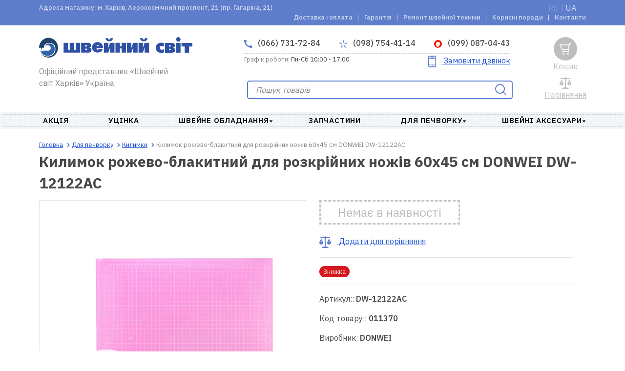

--- FILE ---
content_type: text/html; charset=utf-8
request_url: https://sewmir.com.ua/ua/p/kovrik-rozovo-goluboy-dlya-raskroynih-nozhey-60x45-sm-donwei-dw-12122as
body_size: 12014
content:
<!DOCTYPE html>
<html lang="uk" prefix="og: http://ogp.me/ns#">
  <head>
    <meta charset="UTF-8" />
    <meta http-equiv="Content-Type" content="text/html; charset=utf-8" />
    <meta name="viewport" content="width=device-width, initial-scale=1">
    <meta name="format-detection" content="telephone=no">
    <meta http-equiv="X-UA-Compatible" content="IE=edge">
    <title>Килимок рожево-блакитний для розкрійних ножів 60x45 см DONWEI DW-12122АС</title>
    <base href="https://sewmir.com.ua/" />
            <meta name="description" content="DW-12122АС" />
                <meta name="keywords" content="Килимок, для розкрійних, ножів, печворк" />
    	         
      
            <meta property="og:url" content="https://sewmir.com.ua/ua/p/kovrik-rozovo-goluboy-dlya-raskroynih-nozhey-60x45-sm-donwei-dw-12122as" />
            <meta property="og:image" content="https://sewmir.com.ua/image/cache/product/1370/main-1-172x172.jpg" />
            <meta property="og:title" content="Килимок рожево-блакитний для розкрійних ножів 60x45 см DONWEI DW-12122АС" />
            <meta property="og:description" content="DW-12122АС" />
            <meta property="og:site_name" content="SEWMIR" />
            <meta property="og:locale" content="uk" />
            <meta property="og:type" content="website" />
            
            <script type="application/ld+json">
            [{"@context":"http://schema.org","@type":"WebSite","name":"SEWMIR","url":"https://sewmir.com.ua/ua","potentialAction":{"@type":"SearchAction","target":"https://sewmir.com.ua/ua/search?keyword={search_keyword}","query-input":"required name=search_keyword"}},{"@context":"http://schema.org","@type":"Organization","url":"https://sewmir.com.ua/ua","logo":"https://sewmir.com.ua/assets/img/logo-desktop_2.svg","name":"SEWMIR","email":"info@sewmir.com.ua","address":{"@type":"PostalAddress","addressCountry":"UA","addressLocality":"Харьков","streetAddress":"м. Харків, Аерокосмічний проспект, 21 (пр. Гагаріна, 21)"},"contactPoint":[{"@type":"ContactPoint","telephone":"+3-8-0-66-731-72-84","contactType":"customer service"},{"@type":"ContactPoint","telephone":"+3-8-0-98-754-41-14","contactType":"customer service"},{"@type":"ContactPoint","telephone":"+3-8-0-99-087-04-43","contactType":"customer service"}]},{"@context":"http://schema.org","@type":"WebPage","name":"Килимок рожево-блакитний для розкрійних ножів 60x45 см DONWEI DW-12122АС","description":"DW-12122АС","publisher":{"@context":"http://schema.org","@type":"Organization","logo":"https://sewmir.com.ua/assets/img/logo-desktop_2.svg","address":{"@type":"PostalAddress","addressCountry":"UA","addressLocality":"Харьков","streetAddress":"м. Харків, Аерокосмічний проспект, 21 (пр. Гагаріна, 21)","telephone":"+3-8-0-66-731-72-84","email":"info@sewmir.com.ua","name":"SEWMIR"}}}]        </script>
        <link href="assets/min/style.min.css?696cbd31bd522" rel="stylesheet">    
                <link href="https://sewmir.com.ua/p/kovrik-rozovo-goluboy-dlya-raskroynih-nozhey-60x45-sm-donwei-dw-12122as" rel="alternate" />
            <link href="https://sewmir.com.ua/ua/p/kovrik-rozovo-goluboy-dlya-raskroynih-nozhey-60x45-sm-donwei-dw-12122as" rel="alternate" />
            <script type="text/javascript" id="enhanced-ecommerce">
        window.dataLayer = window.dataLayer || [];
                    dataLayer.push({
    "event": "ProductImpression",
    "ecommerce": {
        "currencyCode": "UAH",
        "impressions": {
            "11266": {
                "name": "Слизький килимок для квілтингу DONWEI DW-QC05",
                "id": "11266",
                "price": 1196,
                "category": "Килимки",
                "variant": "Килимки",
                "position": 1,
                "list": "similar_products"
            }
        }
    }
});
                    dataLayer.push({
    "event": "ProductImpression",
    "ecommerce": {
        "currencyCode": "UAH",
        "impressions": {
            "11266": {
                "name": "Слизький килимок для квілтингу DONWEI DW-QC05",
                "id": "11266",
                "price": 1196,
                "category": "Килимки",
                "variant": "Килимки",
                "position": 1,
                "list": "similar_products"
            }
        }
    }
});
                    dataLayer.push({
    "event": "ProductDetails",
    "ecommerce": {
        "detail": {
            "products": [
                {
                    "id": "11370",
                    "name": "Килимок рожево-блакитний для розкрійних ножів 60x45 см DONWEI DW-12122АС",
                    "brand": "DONWEI",
                    "price": 0,
                    "category": "Килимки"
                }
            ]
        }
    }
});
            </script>                 
            <!-- Global site tag (gtag.js) - Google Analytics -->
<script async src="https://www.googletagmanager.com/gtag/js?id=G-NJE6V78GJZ"></script>
<script>
  window.dataLayer = window.dataLayer || [];
  function gtag(){dataLayer.push(arguments);}
  gtag('js', new Date());

  gtag('config', 'G-NJE6V78GJZ');
</script>            <!-- Global site tag (gtag.js) - Google Analytics -->
<script async src="https://www.googletagmanager.com/gtag/js?id=UA-16087538-1"></script>
<script>
  window.dataLayer = window.dataLayer || [];
  function gtag(){dataLayer.push(arguments);}
  gtag('js', new Date());
gtag('config', 'AW-1005117311');
  gtag('config', 'UA-16087538-1');
</script>            <meta name="google-site-verification" content="HGs96neJc-uA2l2G0QeD3NDYMTzb2vNhC9Q3KymBDQI" />          
            <style>
            .badge-blackfriday{color:#000;} .badge-blackfriday:before{background:#000;} .badge-bg-blackfriday{background:#000;}.badge-novelty{color:#db3316;} .badge-novelty:before{background:#db3316;} .badge-bg-novelty{background:#db3316;}.badge-Skidka 15{color:#252870;} .badge-Skidka 15:before{background:#252870;} .badge-bg-Skidka 15{background:#252870;}.badge-vmeste deshevle{color:#12c95b;} .badge-vmeste deshevle:before{background:#12c95b;} .badge-bg-vmeste deshevle{background:#12c95b;}.badge-ucenka{color:#1675db;} .badge-ucenka:before{background:#1675db;} .badge-bg-ucenka{background:#1675db;}.badge-special{color:#d4171e;} .badge-special:before{background:#d4171e;} .badge-bg-special{background:#d4171e;}.badge-popular{color:#8fcc0a;} .badge-popular:before{background:#8fcc0a;} .badge-bg-popular{background:#8fcc0a;}.badge-recommend{color:#c228c7;} .badge-recommend:before{background:#c228c7;} .badge-bg-recommend{background:#c228c7;}.badge-podarok{color:#fe9004;} .badge-podarok:before{background:#fe9004;} .badge-bg-podarok{background:#fe9004;}.badge-freedelivery{color:#33a317;} .badge-freedelivery:before{background:#33a317;} .badge-bg-freedelivery{background:#33a317;}.badge-warranty{color:#0a9fcc;} .badge-warranty:before{background:#0a9fcc;} .badge-bg-warranty{background:#0a9fcc;}.badge-garantia2{color:#e6d022;} .badge-garantia2:before{background:#e6d022;} .badge-bg-garantia2{background:#e6d022;}.badge-novinka{color:#57d638;} .badge-novinka:before{background:#57d638;} .badge-bg-novinka{background:#57d638;}        </style>        
      
  </head>
  <body ng-app="app">
            <script type="text/javascript">            
            var dataLayer = window.dataLayer || [];
            dataLayer.push({'google_tag_params': {
    "ecomm_prodid": "11370",
    "ecomm_pagetype": "product",
    "ecomm_totalvalue": 0
}});         
        </script>
            
          
    <header>
      <nav class="top-nav desktop" role="navigation">
        <div class="container">
          <div class="shop-address">Адреса магазину: м. Харків, Аерокосмічний проспект, 21 (пр. Гагаріна, 21)</div>
          <ul class="list-language">
                              <li><a href="https://sewmir.com.ua/p/kovrik-rozovo-goluboy-dlya-raskroynih-nozhey-60x45-sm-donwei-dw-12122as" class="lang-select">RU</a></li>
                                        <li><span>&nbsp|&nbsp</span></li>
                                                <li><a href="https://sewmir.com.ua/ua/p/kovrik-rozovo-goluboy-dlya-raskroynih-nozhey-60x45-sm-donwei-dw-12122as" class="lang-select active">UA</a></li>
                                          </ul>
                      <ul class="top-nav-list">              
                                <li class="top-nav-item">
                      <a class="top-nav-link" href="https://sewmir.com.ua/ua/dostavka-i-oplata">
                          Доставка і оплата                      </a>
                  </li>
                                <li class="top-nav-item">
                      <a class="top-nav-link" href="https://sewmir.com.ua/ua/garantia">
                          Гарантія                      </a>
                  </li>
                                <li class="top-nav-item">
                      <a class="top-nav-link" href="https://sewmir.com.ua/ua/remont-shveinoi-tehniki">
                          Ремонт швейної техніки                      </a>
                  </li>
                                <li class="top-nav-item">
                      <a class="top-nav-link" href="https://sewmir.com.ua/ua/poleznie-sovetu">
                          Корисні поради                      </a>
                  </li>
                                <li class="top-nav-item">
                      <a class="top-nav-link" href="https://sewmir.com.ua/ua/contacti">
                          Контакти                      </a>
                  </li>
                
            </ul>
                  </div>
      </nav>
      <div class="page-header">
        <div class="top-header">
          <div class="logo top">
            <a href="https://sewmir.com.ua/ua">
              <picture>
                <source media="(min-width: 1200px)" srcset="https://sewmir.com.ua/assets/img/logo-desktop_2.svg">
                  <img src="https://sewmir.com.ua/assets/img/logo-mobile_2.svg" alt="SEWMIR">
              </picture>
            </a>
            <p class="top-header-info">Офіційний представник «Швейний світ Харків» Україна</p>
          </div>
          <a href="javascript:void(0);" class="contacts-phone closed">
            <svg class="icon-phone" width="16" height="16"><use xmlns="http://www.w3.org/2000/svg" xlink:href="assets/img/icons.svg#icon-phone"></use></svg>
            (066) 731-72-84            <svg class="icon-arrow-up" width="8" height="6"><use xmlns="http://www.w3.org/2000/svg" xlink:href="assets/img/icons.svg#arrow-accordion"></use></svg>
          </a>
          <a href="javascript:void(0);" class="call-me">Замовити дзвінок</a>
        </div>
        <div class="contacts mobile">
          <ul class="contacts-list">            
            <li class="contacts-item">
              <a href="tel:+3-8-0-66-731-72-84" class="contacts-phone home">
                <svg class="icon-phone" width="16" height="16"><use xmlns="http://www.w3.org/2000/svg" xlink:href="assets/img/icons.svg#icon-phone"></use></svg>
                  (066) 731-72-84              </a>
            </li>
                        <li  class="contacts-item">
              <a href="tel:+3-8-0-98-754-41-14" class="contacts-phone ks">
                                      <svg class="icon-ks" width="16" height="16"><use xmlns="http://www.w3.org/2000/svg" xlink:href="assets/img/icons.svg#icon-ks"></use></svg>
                                      (098) 754-41-14              </a>
            </li>
                        <li  class="contacts-item">
              <a href="tel:+3-8-0-99-087-04-43" class="contacts-phone vodafone">
                                    
                    <svg class="icon-vodafone" width="16" height="16"><use xmlns="http://www.w3.org/2000/svg" xlink:href="assets/img/icons.svg#vodafone-icon"></use></svg>
                                      (099) 087-04-43              </a>
            </li>
                      </ul>
            <a href="javascript:void(0);" onclick="return false" class="callback">
            <svg class="icon-call" width="24" height="24"><use xmlns="http://www.w3.org/2000/svg" xlink:href="assets/img/icons.svg#icon-smartphone"></use></svg>
            <span>Замовити дзвінок</span>
          </a>
        </div>
        <div class="contacts desktop">
          <ul class="contacts-list">
            <li class="contacts-item">
              <a href="tel:+3-8-0-66-731-72-84" class="contacts-phone home">
                <svg class="icon-phone" width="16" height="16"><use xmlns="http://www.w3.org/2000/svg" xlink:href="assets/img/icons.svg#icon-phone"></use></svg>
                  (066) 731-72-84              </a>
            </li>
                        <li  class="contacts-item">
              <a href="tel:+3-8-0-98-754-41-14" class="contacts-phone ks">
                                      <svg class="icon-ks" width="16" height="16"><use xmlns="http://www.w3.org/2000/svg" xlink:href="assets/img/icons.svg#icon-ks"></use></svg>
                                      (098) 754-41-14              </a>
            </li>
                        <li  class="contacts-item">
              <a href="tel:+3-8-0-99-087-04-43" class="contacts-phone vodafone">
                                    
                    <svg class="icon-vodafone" width="16" height="16"><use xmlns="http://www.w3.org/2000/svg" xlink:href="assets/img/icons.svg#vodafone-icon"></use></svg>
                                      (099) 087-04-43              </a>
            </li>
                      </ul>
          <div class="schedule-wrapper">
            <p class="schedule"><span>Графік роботи:</span> Пн-Сб 10:00 - 17:00</p>
            <a href="javascript:void(0);" onclick="return false" class="callback">
              <svg class="icon-call" width="24" height="24"><use xmlns="http://www.w3.org/2000/svg" xlink:href="assets/img/icons.svg#icon-smartphone"></use></svg>
              <span>Замовити дзвінок</span>
            </a>
          </div>
        </div>
        <div class="main-search">
            
          <form role="search" class="main-search-form" method="get">
            <input id="main-search" type="search" class="main-search-field " placeholder="Пошук товарів">
            <div id="main-search-result" class="block-tabs wrap-loader">
                                    <div class="wrap tabs">
            
</div>
                            </div>
            <button type="submit" class="button-invisible">
              <svg class="icon-main-search" width="24" height="24"><use xmlns="http://www.w3.org/2000/svg" xlink:href="assets/img/icons.svg#icon-search"></use></svg>
            </button>
          </form>
<script type="text/javascript">
/* Search */
document.addEventListener("DOMContentLoaded", function(event) {
    initSearch('main-search', 'main-search-result', 'https://sewmir.com.ua/ua/search', 'https://sewmir.com.ua/index.php?route=common/search/suggest');
    $('#main-search').on('keyup', function(){
        if ($(this).val() == ''){
            $('.search-results_mobile').remove();
            $('.main-search-form .button-invisible').html('<svg class="icon-main-search" width="24" height="24"><use xmlns="http://www.w3.org/2000/svg" xlink:href="assets/img/icons.svg#icon-search"></use></svg>')   
        }else{
            $('.main-search-form .button-invisible').html('<svg class="icon-main-search close-search" width="24" height="24"><use xmlns="http://www.w3.org/2000/svg" xlink:href="assets/img/icons.svg#close-btn"></use></svg>');               
            $('.main-search-form .close-search').on('click', function(){
                $('#main-search').val('');
                $('.search-results_mobile').remove();
                $('.main-search-form .button-invisible').html('<svg class="icon-main-search" width="24" height="24"><use xmlns="http://www.w3.org/2000/svg" xlink:href="assets/img/icons.svg#icon-search"></use></svg>')   
            })
        }
    })
});
</script>        </div>
        <div class="main-header">
          <a class="main-nav-toggle opened">
            <svg width="24" height="14" class="toggle-closed"><use xmlns="http://www.w3.org/2000/svg" xlink:href="assets/img/icons.svg#nav-toggle-closed"></use></svg>
          </a>
          <div class="main-header-search">
            <a href="" class="link">Пошук</a>
            <a href="" class="search-icon closed">
              <svg class="icon-main-search" width="24" height="24"><use xmlns="http://www.w3.org/2000/svg" xlink:href="assets/img/icons.svg#icon-search"></use></svg>
              <svg width="24" height="24" class="icon-search-opened" style="display: none"><use xmlns="http://www.w3.org/2000/svg" xlink:href="assets/img/icons.svg#nav-toggle-opened"></use></svg>
            </a>
          </div>
          <div class="order-call">
            <a class="callback-link closed">
                <svg class="icon-call" width="24" height="24"><use xmlns="http://www.w3.org/2000/svg" xlink:href="assets/img/icons.svg#icon-smartphone"></use></svg>
                <svg width="24" height="24" class="order-call-opened" style="display: none"><use xmlns="http://www.w3.org/2000/svg" xlink:href="assets/img/icons.svg#nav-toggle-opened"></use></svg>
            </a>
            <a href="javascript:void(0);" class="link">Замовити дзвінок</a>
          </div>
          <div class="main-header-compare">
            <a  class="comparison-text-mobile link">Порівняти</a>
<a  class="comparison-text-desk link not-active">Порівняння</a>
<a  class="comparison not-active" title="В порівнянні немає товарів">
  <svg class="icon-compare " width="24" height="24"><use xmlns="http://www.w3.org/2000/svg" xlink:href="assets/img/icons.svg#icon-comparison"></use></svg>
</a>
          </div>
          <div class="main-header-cart">
            <a class="link not-active"  title="У кошику немає товарів">Кошик</a>
<a  class="cart  not-active" title="У кошику немає товарів">
  <svg class="icon-basket " width="24" height="24"><use xmlns="http://www.w3.org/2000/svg" xlink:href="assets/img/icons.svg#icon-basket"></use></svg>
</a>


          </div>
        </div>
      </div>
      <div class="main-nav" role="navigation">
        <div class="main-nav-wrapper">
          <ul class="main-nav-list">
                    <li class="main-nav-item">
              <a class="main-nav-link nolink " href="https://sewmir.com.ua/ua/c/aktsiya">
                  АКЦІЯ                                  
              </a>
                            </li>
                    <li class="main-nav-item">
              <a class="main-nav-link nolink " href="https://sewmir.com.ua/ua/c/utsenka">
                  Уцінка                                  
              </a>
                            </li>
                    <li class="main-nav-item">
              <a class="main-nav-link nolink dropdown" href="https://sewmir.com.ua/ua/c/shveynoe-oborudovanie">
                  Швейне обладнання                                  
              </a>
                                    <section class="subcategories">
                      <article class="main-categories">
                        <div class="main-categories-content" style="column-count: 2; -webkit-column-count: 2">
                                                      <div class="main-categories-block">
                                <a href="https://sewmir.com.ua/ua/c/shveynoe-oborudovanie/vishivalnie-mashini1" class="nolink"><h6>Вишивальні машини</h6></a>
                                                          </div>
                                                      <div class="main-categories-block">
                                <a href="https://sewmir.com.ua/ua/c/shveynoe-oborudovanie/shveynie-mashini" class="nolink"><h6>Швейні машини</h6></a>
                                                          </div>
                                                      <div class="main-categories-block">
                                <a href="https://sewmir.com.ua/ua/c/shveynoe-oborudovanie/shveyno-vishivalnie-mashini1" class="nolink"><h6>Швейно-вишивальні машини</h6></a>
                                                          </div>
                                                      <div class="main-categories-block">
                                <a href="https://sewmir.com.ua/ua/c/shveynoe-oborudovanie/overloki" class="nolink"><h6>Оверлоки та коверлоки</h6></a>
                                                          </div>
                                                      <div class="main-categories-block">
                                <a href="https://sewmir.com.ua/ua/c/shveynoe-oborudovanie/ploskoshovnie-mashini-rasposhivalki-i-koverloki" class="nolink"><h6>Плоскошовні машини (розпошивальні)</h6></a>
                                                          </div>
                                                      <div class="main-categories-block">
                                <a href="https://sewmir.com.ua/ua/c/shveynoe-oborudovanie/vyazalnie-mashini-i-prinadlezhnosti-k-nim" class="nolink"><h6>В'язальні машини</h6></a>
                                                          </div>
                                                      <div class="main-categories-block">
                                <a href="https://sewmir.com.ua/ua/c/shveynoe-oborudovanie/aksessuari-k-shveynomu-oborudovaniyu" class="nolink"><h6>Аксесуари до швейного обладнання</h6></a>
                                                              <ul class="main-categories-list">
                                                                      <li><a href="https://sewmir.com.ua/ua/c/shveynoe-oborudovanie/lapki-dlya-shveynih-mashin-novoe">Лапки</a></li>
                                                                      <li><a href="https://sewmir.com.ua/ua/c/shveynoe-oborudovanie/igli">Голки для швейних машин та оверлоків</a></li>
                                                                      <li><a href="https://sewmir.com.ua/ua/c/shveynoe-oborudovanie/pyaltsi-novoe">Приладдя для вишивальних машин</a></li>
                                                                      <li><a href="https://sewmir.com.ua/ua/c/shveynoe-oborudovanie/poleznoe-novoe">Корисне</a></li>
                                                                  </ul>                              
                                                          </div>
                                                                            </div>
                      </article>
                    </section>
                            </li>
                    <li class="main-nav-item">
              <a class="main-nav-link nolink " href="https://sewmir.com.ua/ua/c/zapchasti-k-bitovim-shveynim-mashinam-i-overlokam">
                  Запчастини                                  
              </a>
                            </li>
                    <li class="main-nav-item">
              <a class="main-nav-link nolink dropdown" href="https://sewmir.com.ua/ua/c/prinadlezhnosti-dlya-pechvorka">
                  Для печворку                                  
              </a>
                                    <section class="subcategories">
                      <article class="main-categories">
                        <div class="main-categories-content" style="column-count: 1; -webkit-column-count: 1">
                                                      <div class="main-categories-block">
                                <a href="https://sewmir.com.ua/ua/c/prinadlezhnosti-dlya-pechvorka/kovriki" class="nolink"><h6>Килимки</h6></a>
                                                          </div>
                                                      <div class="main-categories-block">
                                <a href="https://sewmir.com.ua/ua/c/prinadlezhnosti-dlya-pechvorka/lineyki" class="nolink"><h6>Лінійки</h6></a>
                                                          </div>
                                                      <div class="main-categories-block">
                                <a href="https://sewmir.com.ua/ua/c/prinadlezhnosti-dlya-pechvorka/raskroynie-nozhi" class="nolink"><h6>Розкрійні ножі</h6></a>
                                                          </div>
                                                      <div class="main-categories-block">
                                <a href="https://sewmir.com.ua/ua/c/prinadlezhnosti-dlya-pechvorka/bulavki" class="nolink"><h6>Булавки</h6></a>
                                                          </div>
                                                      <div class="main-categories-block">
                                <a href="https://sewmir.com.ua/ua/c/prinadlezhnosti-dlya-pechvorka/ustroystva-dlya-kosoy-beyki" class="nolink"><h6>Пристрої для косої бейки</h6></a>
                                                          </div>
                                                      <div class="main-categories-block">
                                <a href="https://sewmir.com.ua/ua/c/prinadlezhnosti-dlya-pechvorka/dlya-glazhki" class="nolink"><h6>Для прасування</h6></a>
                                                          </div>
                                                      <div class="main-categories-block">
                                <a href="https://sewmir.com.ua/ua/c/prinadlezhnosti-dlya-pechvorka/raznoe" class="nolink"><h6>Різне для печворка</h6></a>
                                                          </div>
                                                                            </div>
                      </article>
                    </section>
                            </li>
                    <li class="main-nav-item">
              <a class="main-nav-link nolink dropdown" href="https://sewmir.com.ua/ua/c/shveynie-aksessuari">
                  Швейні аксесуари                                  
              </a>
                                    <section class="subcategories">
                      <article class="main-categories">
                        <div class="main-categories-content" style="column-count: 4; -webkit-column-count: 4">
                                                      <div class="main-categories-block">
                                <a href="https://sewmir.com.ua/ua/c/shveynie-aksessuari/idei-podarkov-dlya-rukodelnits" class="nolink"><h6>Ідеї подарунків для рукоділок</h6></a>
                                                          </div>
                                                      <div class="main-categories-block">
                                <a href="https://sewmir.com.ua/ua/c/shveynie-aksessuari/ustroystva-dlya-kosoy-beyki-novoe" class="nolink"><h6>Пристрої для косої бейки</h6></a>
                                                          </div>
                                                      <div class="main-categories-block">
                                <a href="https://sewmir.com.ua/ua/c/shveynie-aksessuari/shkatulki-organayzeri-novoe" class="nolink"><h6>Скриньки та органайзери</h6></a>
                                                          </div>
                                                      <div class="main-categories-block">
                                <a href="https://sewmir.com.ua/ua/c/shveynie-aksessuari/nitki-novoe" class="nolink"><h6>Нитки</h6></a>
                                                          </div>
                                                      <div class="main-categories-block">
                                <a href="https://sewmir.com.ua/ua/c/shveynie-aksessuari/nozhnitsi" class="nolink"><h6>Ножиці</h6></a>
                                                          </div>
                                                      <div class="main-categories-block">
                                <a href="https://sewmir.com.ua/ua/c/shveynie-aksessuari/igli-ruchnie-novoe" class="nolink"><h6>Голки ручні</h6></a>
                                                          </div>
                                                      <div class="main-categories-block">
                                <a href="https://sewmir.com.ua/ua/c/shveynie-aksessuari/bulavki-novoe" class="nolink"><h6>Булавки</h6></a>
                                                          </div>
                                                      <div class="main-categories-block">
                                <a href="https://sewmir.com.ua/ua/c/shveynie-aksessuari/igolnitsi-novoe" class="nolink"><h6>Гольниці</h6></a>
                                                          </div>
                                                      <div class="main-categories-block">
                                <a href="https://sewmir.com.ua/ua/c/shveynie-aksessuari/naperstki-novoe" class="nolink"><h6>Наперстки</h6></a>
                                                          </div>
                                                      <div class="main-categories-block">
                                <a href="https://sewmir.com.ua/ua/c/shveynie-aksessuari/igloprobivnaya-mashina-i-igli-k-ney" class="nolink"><h6>Інструменти та голки для валяння</h6></a>
                                                          </div>
                                                      <div class="main-categories-block">
                                <a href="https://sewmir.com.ua/ua/c/shveynie-aksessuari/furnitura-dlya-odezhdi-novoe" class="nolink"><h6>Кнопки, люверси, клепки</h6></a>
                                                          </div>
                                                      <div class="main-categories-block">
                                <a href="https://sewmir.com.ua/ua/c/shveynie-aksessuari/melki-markeri-kopiri-novoe" class="nolink"><h6>Крейди, маркери, олівці</h6></a>
                                                          </div>
                                                      <div class="main-categories-block">
                                <a href="https://sewmir.com.ua/ua/c/shveynie-aksessuari/lineyki-lekala-santimetri-novoe" class="nolink"><h6>Лінійки, лекала, сантиметри</h6></a>
                                                          </div>
                                                      <div class="main-categories-block">
                                <a href="https://sewmir.com.ua/ua/c/shveynie-aksessuari/pyaltsi-lupi-lampi-novoe" class="nolink"><h6>Пяльці, лупи, лампи</h6></a>
                                                          </div>
                                                      <div class="main-categories-block">
                                <a href="https://sewmir.com.ua/ua/c/shveynie-aksessuari/stabilizatori-novoe" class="nolink"><h6>Стабілізатори</h6></a>
                                                          </div>
                                                      <div class="main-categories-block">
                                <a href="https://sewmir.com.ua/ua/c/shveynie-aksessuari/klei-i-payalniki-novoe" class="nolink"><h6>Клеї та паяльники</h6></a>
                                                          </div>
                                                      <div class="main-categories-block">
                                <a href="https://sewmir.com.ua/ua/c/shveynie-aksessuari/prinadlezhnosti-dlya-glazhki-novoe" class="nolink"><h6>Приладдя для прасування</h6></a>
                                                          </div>
                                                      <div class="main-categories-block">
                                <a href="https://sewmir.com.ua/ua/c/shveynie-aksessuari/kryuchki-spitsi-dlya-vyazaniya" class="nolink"><h6>Гачки, спиці для в'язання</h6></a>
                                                          </div>
                                                      <div class="main-categories-block">
                                <a href="https://sewmir.com.ua/ua/c/shveynie-aksessuari/poleznie-pomoshchniki-novoe" class="nolink"><h6>Корисні помічники</h6></a>
                                                          </div>
                                                      <div class="main-categories-block">
                                <a href="https://sewmir.com.ua/ua/c/shveynie-aksessuari/manekeni-novoe" class="nolink"><h6>Манекени</h6></a>
                                                          </div>
                                                      <div class="main-categories-block">
                                <a href="https://sewmir.com.ua/ua/c/shveynie-aksessuari/aksessuari-dlya-odezhdi-novoe" class="nolink"><h6>Аксесуари для одягу</h6></a>
                                                          </div>
                                                                            </div>
                      </article>
                    </section>
                            </li>
                
      </ul>
      </div>      </div>
    </header>
    <aside class="sidepanel" id="sidepanel">
      <div class="sidepanel-top">
        <a class="sidepanel-close-btn">
          <svg width="18" height="18" class="sidepanel-close"><use xmlns="http://www.w3.org/2000/svg" xlink:href="assets/img/icons.svg#nav-toggle-opened"></use></svg>
        </a>
        <a href="https://sewmir.com.ua/ua" class="logo-img-link">
          <picture>
            <source media="(min-width: 1200px)" srcset="https://sewmir.com.ua/assets/img/logo-desktop_2.svg">
            <img src="https://sewmir.com.ua/assets/img/logo-mobile_2.svg" alt="SEWMIR" class="logo-img">
          </picture>
        </a>
      </div>
      <div class="sidepanel-navigation">
            <ul class="sidepanel-categories-list">
                <li class="category ">
          <a class="category-link" href="https://sewmir.com.ua/ua/c/aktsiya">АКЦІЯ</a>
                  </li>
                <li class="category ">
          <a class="category-link" href="https://sewmir.com.ua/ua/c/utsenka">Уцінка</a>
                  </li>
                <li class="category icon">
          <a class="category-link" >Швейне обладнання</a>
                    <ul class="subcategory-list">
             
              <a class="category-link" href="https://sewmir.com.ua/ua/c/shveynoe-oborudovanie/vishivalnie-mashini1">Вишивальні машини</a>
                             
              <a class="category-link" href="https://sewmir.com.ua/ua/c/shveynoe-oborudovanie/shveynie-mashini">Швейні машини</a>
                             
              <a class="category-link" href="https://sewmir.com.ua/ua/c/shveynoe-oborudovanie/shveyno-vishivalnie-mashini1">Швейно-вишивальні машини</a>
                             
              <a class="category-link" href="https://sewmir.com.ua/ua/c/shveynoe-oborudovanie/overloki">Оверлоки та коверлоки</a>
                             
              <a class="category-link" href="https://sewmir.com.ua/ua/c/shveynoe-oborudovanie/ploskoshovnie-mashini-rasposhivalki-i-koverloki">Плоскошовні машини (розпошивальні)</a>
                             
              <a class="category-link" href="https://sewmir.com.ua/ua/c/shveynoe-oborudovanie/vyazalnie-mashini-i-prinadlezhnosti-k-nim">В'язальні машини</a>
                             
              <a class="category-link" >Аксесуари до швейного обладнання</a>
                                    <li><a href="https://sewmir.com.ua/ua/c/shveynoe-oborudovanie/lapki-dlya-shveynih-mashin-novoe">Лапки</a></li>                   
                                    <li><a href="https://sewmir.com.ua/ua/c/shveynoe-oborudovanie/igli">Голки для швейних машин та оверлоків</a></li>                   
                                    <li><a href="https://sewmir.com.ua/ua/c/shveynoe-oborudovanie/pyaltsi-novoe">Приладдя для вишивальних машин</a></li>                   
                                    <li><a href="https://sewmir.com.ua/ua/c/shveynoe-oborudovanie/poleznoe-novoe">Корисне</a></li>                   
                                      </ul>
                  </li>
                <li class="category ">
          <a class="category-link" href="https://sewmir.com.ua/ua/c/zapchasti-k-bitovim-shveynim-mashinam-i-overlokam">Запчастини</a>
                  </li>
                <li class="category icon">
          <a class="category-link" >Для печворку</a>
                    <ul class="subcategory-list">
             
              <a class="category-link" href="https://sewmir.com.ua/ua/c/prinadlezhnosti-dlya-pechvorka/kovriki">Килимки</a>
                             
              <a class="category-link" href="https://sewmir.com.ua/ua/c/prinadlezhnosti-dlya-pechvorka/lineyki">Лінійки</a>
                             
              <a class="category-link" href="https://sewmir.com.ua/ua/c/prinadlezhnosti-dlya-pechvorka/raskroynie-nozhi">Розкрійні ножі</a>
                             
              <a class="category-link" href="https://sewmir.com.ua/ua/c/prinadlezhnosti-dlya-pechvorka/bulavki">Булавки</a>
                             
              <a class="category-link" href="https://sewmir.com.ua/ua/c/prinadlezhnosti-dlya-pechvorka/ustroystva-dlya-kosoy-beyki">Пристрої для косої бейки</a>
                             
              <a class="category-link" href="https://sewmir.com.ua/ua/c/prinadlezhnosti-dlya-pechvorka/dlya-glazhki">Для прасування</a>
                             
              <a class="category-link" href="https://sewmir.com.ua/ua/c/prinadlezhnosti-dlya-pechvorka/raznoe">Різне для печворка</a>
                                      </ul>
                  </li>
                <li class="category icon">
          <a class="category-link" >Швейні аксесуари</a>
                    <ul class="subcategory-list">
             
              <a class="category-link" href="https://sewmir.com.ua/ua/c/shveynie-aksessuari/idei-podarkov-dlya-rukodelnits">Ідеї подарунків для рукоділок</a>
                             
              <a class="category-link" href="https://sewmir.com.ua/ua/c/shveynie-aksessuari/ustroystva-dlya-kosoy-beyki-novoe">Пристрої для косої бейки</a>
                             
              <a class="category-link" href="https://sewmir.com.ua/ua/c/shveynie-aksessuari/shkatulki-organayzeri-novoe">Скриньки та органайзери</a>
                             
              <a class="category-link" href="https://sewmir.com.ua/ua/c/shveynie-aksessuari/nitki-novoe">Нитки</a>
                             
              <a class="category-link" href="https://sewmir.com.ua/ua/c/shveynie-aksessuari/nozhnitsi">Ножиці</a>
                             
              <a class="category-link" href="https://sewmir.com.ua/ua/c/shveynie-aksessuari/igli-ruchnie-novoe">Голки ручні</a>
                             
              <a class="category-link" href="https://sewmir.com.ua/ua/c/shveynie-aksessuari/bulavki-novoe">Булавки</a>
                             
              <a class="category-link" href="https://sewmir.com.ua/ua/c/shveynie-aksessuari/igolnitsi-novoe">Гольниці</a>
                             
              <a class="category-link" href="https://sewmir.com.ua/ua/c/shveynie-aksessuari/naperstki-novoe">Наперстки</a>
                             
              <a class="category-link" href="https://sewmir.com.ua/ua/c/shveynie-aksessuari/igloprobivnaya-mashina-i-igli-k-ney">Інструменти та голки для валяння</a>
                             
              <a class="category-link" href="https://sewmir.com.ua/ua/c/shveynie-aksessuari/furnitura-dlya-odezhdi-novoe">Кнопки, люверси, клепки</a>
                             
              <a class="category-link" href="https://sewmir.com.ua/ua/c/shveynie-aksessuari/melki-markeri-kopiri-novoe">Крейди, маркери, олівці</a>
                             
              <a class="category-link" href="https://sewmir.com.ua/ua/c/shveynie-aksessuari/lineyki-lekala-santimetri-novoe">Лінійки, лекала, сантиметри</a>
                             
              <a class="category-link" href="https://sewmir.com.ua/ua/c/shveynie-aksessuari/pyaltsi-lupi-lampi-novoe">Пяльці, лупи, лампи</a>
                             
              <a class="category-link" href="https://sewmir.com.ua/ua/c/shveynie-aksessuari/stabilizatori-novoe">Стабілізатори</a>
                             
              <a class="category-link" href="https://sewmir.com.ua/ua/c/shveynie-aksessuari/klei-i-payalniki-novoe">Клеї та паяльники</a>
                             
              <a class="category-link" href="https://sewmir.com.ua/ua/c/shveynie-aksessuari/prinadlezhnosti-dlya-glazhki-novoe">Приладдя для прасування</a>
                             
              <a class="category-link" href="https://sewmir.com.ua/ua/c/shveynie-aksessuari/kryuchki-spitsi-dlya-vyazaniya">Гачки, спиці для в'язання</a>
                             
              <a class="category-link" href="https://sewmir.com.ua/ua/c/shveynie-aksessuari/poleznie-pomoshchniki-novoe">Корисні помічники</a>
                             
              <a class="category-link" href="https://sewmir.com.ua/ua/c/shveynie-aksessuari/manekeni-novoe">Манекени</a>
                             
              <a class="category-link" href="https://sewmir.com.ua/ua/c/shveynie-aksessuari/aksessuari-dlya-odezhdi-novoe">Аксесуари для одягу</a>
                                      </ul>
                  </li>
            </ul>
                    <ul class="sidepanel-nav-list">
                 
                    <li class="sidepanel-nav-item">
                        <a class="sidepanel-nav-link" style="" href="https://sewmir.com.ua/ua/dostavka-i-oplata">Доставка і оплата</a>
                    </li>
                 
                    <li class="sidepanel-nav-item">
                        <a class="sidepanel-nav-link" style="" href="https://sewmir.com.ua/ua/garantia">Гарантія</a>
                    </li>
                 
                    <li class="sidepanel-nav-item">
                        <a class="sidepanel-nav-link" style="" href="https://sewmir.com.ua/ua/remont-shveinoi-tehniki">Ремонт швейної техніки</a>
                    </li>
                 
                    <li class="sidepanel-nav-item">
                        <a class="sidepanel-nav-link" style="" href="https://sewmir.com.ua/ua/poleznie-sovetu">Корисні поради</a>
                    </li>
                 
                    <li class="sidepanel-nav-item">
                        <a class="sidepanel-nav-link" style="" href="https://sewmir.com.ua/ua/contacti">Контакти</a>
                    </li>
                 
            </ul>
                <ul class="list-language">
                            <li><a href="https://sewmir.com.ua/p/kovrik-rozovo-goluboy-dlya-raskroynih-nozhey-60x45-sm-donwei-dw-12122as" class="lang-select">RU</a></li>
                                    <li><span>&nbsp|&nbsp</span></li>
                                            <li><a href="https://sewmir.com.ua/ua/p/kovrik-rozovo-goluboy-dlya-raskroynih-nozhey-60x45-sm-donwei-dw-12122as" class="lang-select active">UA</a></li>
                                    </ul>
      </div>
    </aside><!-- main  start -->
<main class="product-page" itemscope itemtype="http://schema.org/Product">
    <div class="container">      
      <ul class="breadcrumbs" itemscope itemtype="http://schema.org/BreadcrumbList">
              <li itemprop="itemListElement" itemscope itemtype="http://schema.org/ListItem">
          <svg width="6" height="8" class="icon-breadcrumbs">
              <use xmlns="http://www.w3.org/2000/svg" xlink:href="assets/img/icons.svg#breadcrumbs-icon"></use>
          </svg>
          <a href="https://sewmir.com.ua/ua" itemprop="item">
              <span itemprop="name">Головна</span>
          </a>
          <meta itemprop="position" content="1" />
        </li>
                  <li itemprop="itemListElement" itemscope itemtype="http://schema.org/ListItem">
          <svg width="6" height="8" class="icon-breadcrumbs">
              <use xmlns="http://www.w3.org/2000/svg" xlink:href="assets/img/icons.svg#breadcrumbs-icon"></use>
          </svg>
          <a href="https://sewmir.com.ua/ua/c/prinadlezhnosti-dlya-pechvorka" itemprop="item">
              <span itemprop="name">Для печворку</span>
          </a>
          <meta itemprop="position" content="2" />
        </li>
                  <li itemprop="itemListElement" itemscope itemtype="http://schema.org/ListItem">
          <svg width="6" height="8" class="icon-breadcrumbs">
              <use xmlns="http://www.w3.org/2000/svg" xlink:href="assets/img/icons.svg#breadcrumbs-icon"></use>
          </svg>
          <a href="https://sewmir.com.ua/ua/c/kovriki" itemprop="item">
              <span itemprop="name">Килимки</span>
          </a>
          <meta itemprop="position" content="3" />
        </li>
                  <li><a class="active">Килимок рожево-блакитний для розкрійних ножів 60x45 см DONWEI DW-12122АС</a></li> 
      </ul>      
      <h5 class="title product-title" itemprop="name">Килимок рожево-блакитний для розкрійних ножів 60x45 см DONWEI DW-12122АС</h5>
      <meta itemprop="sku" content="DW-12122АС">
      <meta itemprop="image" content="https://sewmir.com.ua/image/cache/product/1370/main-1-172x172.jpg">
      <meta itemprop="brand" content="DONWEI">
      <meta itemprop="url" content="https://sewmir.com.ua/ua/p/kovrik-rozovo-goluboy-dlya-raskroynih-nozhey-60x45-sm-donwei-dw-12122as">                    
      <meta itemprop="category" content="Килимки"> 
    </div>
    <div class="product-img-gallery">
                    <img src="https://sewmir.com.ua/image/cache/product/1370/main-1-497x497.jpg" alt="Килимок рожево-блакитний для розкрійних ножів 60x45 см DONWEI DW-12122АС - Інтернет-магазин" class="product-slide">
                    <img src="https://sewmir.com.ua/image/cache/product/1370/add-1-497x497.jpg" alt="Килимок рожево-блакитний для розкрійних ножів 60x45 см DONWEI DW-12122АС - Інтернет-магазин" class="product-slide">
                    <img src="https://sewmir.com.ua/image/cache/product/1370/add-2-497x497.jpg" alt="Килимок рожево-блакитний для розкрійних ножів 60x45 см DONWEI DW-12122АС - Інтернет-магазин" class="product-slide">
            </div>
    <div class="product-card-wrapper">
      <div class="product-gallery-desktop">
        <ul class="slides">
                            <li id="slide1">
                    <img src="https://sewmir.com.ua/image/cache/product/1370/main-1-497x497.jpg" alt="Килимок рожево-блакитний для розкрійних ножів 60x45 см DONWEI DW-12122АС - Інтернет-магазин">
                </li>
                            <li id="slide2">
                    <img src="https://sewmir.com.ua/image/cache/product/1370/add-1-497x497.jpg" alt="Килимок рожево-блакитний для розкрійних ножів 60x45 см DONWEI DW-12122АС - Інтернет-магазин">
                </li>
                            <li id="slide3">
                    <img src="https://sewmir.com.ua/image/cache/product/1370/add-2-497x497.jpg" alt="Килимок рожево-блакитний для розкрійних ножів 60x45 см DONWEI DW-12122АС - Інтернет-магазин">
                </li>
             
                             
        </ul>              
                  <ul class="thumbnails">
            <li>
              <a class="prev">
                <svg width="16" height="16" class="icon-arrow-thumb">
                  <use xmlns="http://www.w3.org/2000/svg" xlink:href="assets/img/icons.svg#arrow-thumb"></use>
                </svg>
              </a>
            </li>
                          <li>
                <a data-slide="slide1" class="thumb active">
                    <img src="https://sewmir.com.ua/image/cache/product/1370/main-1-74x74.jpg" class="gallery-img thumb-img">
                </a>
              </li>
                          <li>
                <a data-slide="slide2" class="thumb ">
                    <img src="https://sewmir.com.ua/image/cache/product/1370/add-1-74x74.jpg" class="gallery-img thumb-img">
                </a>
              </li>
                          <li>
                <a data-slide="slide3" class="thumb ">
                    <img src="https://sewmir.com.ua/image/cache/product/1370/add-2-74x74.jpg" class="gallery-img thumb-img">
                </a>
              </li>
             
            <li>
              <a class="next">
                <svg width="16" height="16" class="icon-arrow-thumb">
                  <use xmlns="http://www.w3.org/2000/svg" xlink:href="assets/img/icons.svg#arrow-thumb"></use>
                </svg>
              </a>
            </li>
          </ul>
              </div>
      <div class="product-content">        
                    <div class="prices" itemprop="offers" itemscope itemtype="http://schema.org/Offer">
                <meta itemprop="url" content="https://sewmir.com.ua/ua/p/kovrik-rozovo-goluboy-dlya-raskroynih-nozhey-60x45-sm-donwei-dw-12122as">
                <meta itemprop="price" content="0" />
                <meta itemprop="priceCurrency" content="UAH" />
                <link itemprop="availability" href="http://schema.org/OutOfStock" />
            </div>
            <div class="out-stock">              
                Немає в наявності            </div>
                <div class="product-actions">
          <a href="javascript:void(0);" onclick="return false;"class="compare" ng-cloak ng-controller="CompareController" ng-click="add('11370')">
            <svg class="icon-compare" width="24" height="24"><use xmlns="http://www.w3.org/2000/svg" xlink:href="assets/img/icons.svg#icon-compare"></use></svg>
            <span data-compare="">Додати для порівняння</span>
          </a>
                  </div>
                    
            <div class="product-flags">          
                                    <div class="flag special" style="background:#d4171e">Знижка</div>
                            </div>
                <div class="product-short-description">
                      <p class="producer">Артикул:: <span>DW-12122АС</span></p>
                                <p class="producer">Код товару:: <span>011370</span></p>
                                <p class="producer">Виробник: <span>DONWEI</span></p>
            <em></em>
                                                  </div>
      </div>
    </div>
    <div class="product-details-wrapper"></div>
    <section class="product-details">
      <div class="container details">
        <div class="product-details-arrow">
          <svg width="16" height="16" viewBox="0 0 16 16" fill="none" xmlns="http://www.w3.org/2000/svg">
            <path fill-rule="evenodd" clip-rule="evenodd" d="M5.293 14.707a1 1 0 0 1 0-1.414L10.586 8 5.293 2.707a1 1 0
          0 1 1.414-1.414l6 6a1 1 0 0 1 0 1.414l-6 6a1 1 0 0 1-1.414 0z" fill="#C9CBD1"/>
          </svg>
        </div>
        <ul class="tab-list">
                                <li class="tab"><a href="javascript:;" class="tablink active" onclick="openTab(event, 'features')">Характеристики</a></li>
                                            <li class="tab"><a href="javascript:;" class="tablink" onclick="openTab(event, 'description')">Опис товару</a></li>
                                          <li class="tab"><a href="javascript:;" class="tablink" onclick="openTab(event, 'feedback')">Відгуки</a></li>
                                <li class="tab delivery">
              <svg class="icon-delivery-feature" width="32" height="32"><use xmlns="http://www.w3.org/2000/svg" xlink:href="assets/img/icons.svg#icon-delivery-feature"></use></svg>
              <a href="javascript:;" class="tablink" onclick="openTab(event, 'delivery')">Оплата і доставка</a>
          </li>
        </ul>
                        <div id="features" class="tabcontent product-features" style="display: block;">
            <div class="table-features">
                              
                <div class="table-features-row">
                  <div class="table-features-cell feature-name">Країна виробництва                                      </div>
                  <div class="table-features-cell">Тайвань</div>
                </div>
                              
                <div class="table-features-row">
                  <div class="table-features-cell feature-name">Країна розробки                                      </div>
                  <div class="table-features-cell">Тайвань</div>
                </div>
                              
                <div class="table-features-row">
                  <div class="table-features-cell feature-name">Розмір                                      </div>
                  <div class="table-features-cell">45х60 см</div>
                </div>
                            
            </div>
        </div>
                      </div>
              <div id="description" class="tabcontent product-description">
            <div class="container" itemprop="description">
                <p>Килимок необхідний для будь-яких робіт з розкрійним ножем.</p>

<p>Передня сторона килимка з нанесеною сантиметровою шкалою, задня сторона з дюймовою шкалою.</p>

<p>Розмір килимка - 60х45 см;</p>

<p>Виробник - Donwei (Тайвань)</p>
            </div>
        </div>
                          <div id="feedback" class="tabcontent customer-reviews">
                    <div class="container">
                <div itemprop="aggregateRating" itemscope itemtype="http://schema.org/AggregateRating">
                    <meta itemprop="worstRating" content="1">
                    <meta itemprop="bestRating" content="5">
                    <meta itemprop="reviewCount" content="2">
                    <meta itemprop="ratingValue" content="5">
                </div>
                <button type="button" class="btn">Залишити відгук</button>
   
    <div class="user-review" itemprop="review" itemscope itemtype="http://schema.org/Review">
        <meta itemprop="itemReviewed" content="Килимок рожево-блакитний для розкрійних ножів 60x45 см DONWEI DW-12122АС" />
        <meta itemprop="name" content="Отзыв о товаре - Килимок рожево-блакитний для розкрійних ножів 60x45 см DONWEI DW-12122АС" />
        <meta itemprop="datePublished" content="17.01.2022" /> 
        <div class="review-user-name" itemprop="author">Татьяна</div>
        <div class="review-date">17.01.2022</div>
        <div class="rating-icons" itemprop="reviewRating" itemscope itemtype="http://schema.org/Rating">
          <meta itemprop="worstRating" content = "1">
          <meta itemprop="ratingValue" content = "5"   />  
          <meta itemprop="bestRating" content = "5">    
                                  
            <svg width="12" height="12" class="icon-rating checked"><use xmlns="http://www.w3.org/2000/svg" xlink:href="assets/img/icons.svg#icon-star"></use></svg>
                                  
            <svg width="12" height="12" class="icon-rating checked"><use xmlns="http://www.w3.org/2000/svg" xlink:href="assets/img/icons.svg#icon-star"></use></svg>
                                  
            <svg width="12" height="12" class="icon-rating checked"><use xmlns="http://www.w3.org/2000/svg" xlink:href="assets/img/icons.svg#icon-star"></use></svg>
                                  
            <svg width="12" height="12" class="icon-rating checked"><use xmlns="http://www.w3.org/2000/svg" xlink:href="assets/img/icons.svg#icon-star"></use></svg>
                                  
            <svg width="12" height="12" class="icon-rating checked"><use xmlns="http://www.w3.org/2000/svg" xlink:href="assets/img/icons.svg#icon-star"></use></svg>
                                
        </div>
        <p class="review-text" itemprop="description">Спасибо за товар. Переживала за коврик, чтоб не был с запахом. Коврик хорошего качества, без запаха. Уже опробовала в работе.</p>
    </div>
       
    <div class="user-review" itemprop="review" itemscope itemtype="http://schema.org/Review">
        <meta itemprop="itemReviewed" content="Килимок рожево-блакитний для розкрійних ножів 60x45 см DONWEI DW-12122АС" />
        <meta itemprop="name" content="Отзыв о товаре - Килимок рожево-блакитний для розкрійних ножів 60x45 см DONWEI DW-12122АС" />
        <meta itemprop="datePublished" content="13.03.2020" /> 
        <div class="review-user-name" itemprop="author">Мария</div>
        <div class="review-date">13.03.2020</div>
        <div class="rating-icons" itemprop="reviewRating" itemscope itemtype="http://schema.org/Rating">
          <meta itemprop="worstRating" content = "1">
          <meta itemprop="ratingValue" content = "5"   />  
          <meta itemprop="bestRating" content = "5">    
                                  
            <svg width="12" height="12" class="icon-rating checked"><use xmlns="http://www.w3.org/2000/svg" xlink:href="assets/img/icons.svg#icon-star"></use></svg>
                                  
            <svg width="12" height="12" class="icon-rating checked"><use xmlns="http://www.w3.org/2000/svg" xlink:href="assets/img/icons.svg#icon-star"></use></svg>
                                  
            <svg width="12" height="12" class="icon-rating checked"><use xmlns="http://www.w3.org/2000/svg" xlink:href="assets/img/icons.svg#icon-star"></use></svg>
                                  
            <svg width="12" height="12" class="icon-rating checked"><use xmlns="http://www.w3.org/2000/svg" xlink:href="assets/img/icons.svg#icon-star"></use></svg>
                                  
            <svg width="12" height="12" class="icon-rating checked"><use xmlns="http://www.w3.org/2000/svg" xlink:href="assets/img/icons.svg#icon-star"></use></svg>
                                
        </div>
        <p class="review-text" itemprop="description">Хороший коврик,  плотный. Удобно на нем работать,  идеально лежит на столе. Не заменим при резке острым ножом. Рекомендую</p>
    </div>
      
            </div>
                 
        <form class="reviews-form" id="reviews-form"  ng-cloak ng-controller="ReviewController" ng-init="init()">
          <fieldset form="reviews-form">
            <legend>
              <h5 class="title">Залишіть відгук про товар</h5>
            </legend>
            <div class="input-field field-name" ng-class="name_validation ? 'error' : ''">
              <label for="username">Ваше ім'я</label>
              <input type="text" id="username" placeholder="Ваше ім'я" ng-model="data.name">
              <svg width="24" height="24" class="icon-user">
                <use xmlns="http://www.w3.org/2000/svg" xlink:href="assets/img/icons.svg#user-icon"></use>
              </svg>
              <span ng-show="name_validation" class="error-text">Введіть ім'я</span>
            </div>
            <div class="rating-field">
              <p class="rating-field-title">Ваша оцінка товару:</p>
              <ul>
                <li class="rate" data-ng-click="setRating(1)">
                  <a>
                    <svg width="32" height="32" class="star-rating">
                      <use xmlns="http://www.w3.org/2000/svg" xlink:href="assets/img/icons.svg#icon-star-rating"></use>
                    </svg>
                  </a>
                  <p>Погано</p>
                </li>
                <li class="rate" data-ng-click="setRating(2)">
                  <a>
                    <svg width="32" height="32" class="star-rating">
                      <use xmlns="http://www.w3.org/2000/svg" xlink:href="assets/img/icons.svg#icon-star-rating"></use>
                    </svg>
                  </a>
                  <p>Так собі</p>
                </li>
                <li class="rate" data-ng-click="setRating(3)">
                  <a>
                    <svg width="32" height="32" class="star-rating">
                      <use xmlns="http://www.w3.org/2000/svg" xlink:href="assets/img/icons.svg#icon-star-rating"></use>
                    </svg>
                  </a>
                  <p>Нормально</p>
                </li>
                <li class="rate" data-ng-click="setRating(4)">
                  <a>
                    <svg width="32" height="32" class="star-rating">
                      <use xmlns="http://www.w3.org/2000/svg" xlink:href="assets/img/icons.svg#icon-star-rating"></use>
                    </svg>
                  </a>
                  <p>Добре</p>
                </li>
                <li class="rate" data-ng-click="setRating(5)">
                  <a>
                    <svg width="32" height="32" class="star-rating">
                      <use xmlns="http://www.w3.org/2000/svg" xlink:href="assets/img/icons.svg#icon-star-rating"></use>
                    </svg>
                  </a>
                  <p>Відмінно</p>
                </li>
              </ul>
              <div class="rate-marks">
                <p>Погано</p>
                <p>Відмінно</p>
              </div>              
              <span ng-show="rating_validation" class="error-text">Поставте оцінку</span>
            </div>
            <div class="input-field question-field">
              <label for="user-feedback">Ваш відгук</label>
              <textarea id="user-feedback" name="user-feedback" cols="10" rows="8" ng-model="data.message">
              </textarea>
              <span ng-show="message_validation" class="error-text">Введіть відгук</span>
            </div>
          </fieldset>
        <button type="submit" class="btn" value="Оставить отзыв" ng-click="send('11370')">Залишити відгук</button>
        <div class="loader-container">
            <div class="loader"></div>  
        </div>
        </form>
              </div>
            <section id="delivery" class="tabcontent delivery">
          <div class="container">
              <section class="delivery">
<h5 class="title">Оплата і доставка</h5>

<p class="title"><strong>ВСЯ ШВЕЙНА ТЕХНІКА</strong> доставляється по всій терирорії України <strong>БЕЗКОШТОВНО!</strong></p>

<p><strong>Безкоштовна доставка</strong>&nbsp;має на увазі абсолютно безкоштовну для клієнта доставку швейної машини або оверлока, або розпошивалки&nbsp;<strong>&nbsp;</strong>до відділення компанії кур&#39;єрської&nbsp;доставки<strong>&nbsp;</strong><strong>&laquo;Нова Пошта&raquo;&nbsp;&nbsp;</strong>у місті або населеному пункті клієнта.</p>

<p>Додаткові послуги, що надаються кур&#39;єрською службою, наприклад &laquo;післяплата&raquo;, не входять у безкоштовну доставку та оплачуються клієнтом за тарифами компанії кур&#39;єрської доставки.</p>

<p>По Харкову:</p>

<ul class="across-city">
	<li>
	<p><span>Самовивіз БЕЗКОШТОВНО.</span> Ви можете отримати своє замовлення самостійно в нашому салоні за адресою: м.Харків, Аерокосмічний проспект, 21 (проспект Гагаріна, 21). Свій приїзд обов&#39;язково погоджуйте з менеджером</p>
	</li>
</ul>
<picture>По Україні з оплатою за товар при отриманні:</picture>

<ul class="across-country">
	<li>
	<p>Доставка по Україні здійснюється транспортною&nbsp;компанією&nbsp;&laquo;<a href="https://novaposhta.ua" rel="nofollow">Нова пошта</a>&raquo;&nbsp;</p>
	</li>
	<li>
	<p>Оплата за товар здійснюється при отриманні.</p>
	</li>
	<li>
	<p>Вартість доставки товару та комісія за пересилання грошей визначається транспортною компанією.</p>
	</li>
</ul>

<p>Доставка по Україні за 100% передоплати:</p>

<ul class="prepayment">
	<li>
	<p>Доставка по Україні здійснюється транспортною &nbsp;компанією &laquo;<a href="https://novaposhta.ua" rel="nofollow">Нова пошта</a>&raquo;.</p>
	</li>
	<li>
	<p>Оформляючи замовлення, вказуйте Вашу електронну адресу, туди буде відправлено рахунок на оплату за товар.</p>
	</li>
	<li>
	<p>Оплата за товар здійснюється на банківський рахунок.</p>
	</li>
	<li>
	<p>Вартість доставки товару визначається транспортною компанією.<svg class="icon-info" height="24" width="24"><use xlink:href="#icon-info" xmlns="http://www.w3.org/2000/svg" xmlns:xlink="http://www.w3.org/1999/xlink"></use></svg></p>
	</li>
</ul>

<div class="info-block">
<div class="info-block-wrapper">
<p class="info-text"><span style="background-color:null;">Звертаємо вашу увагу, що оплачуючи заздалегідь, вам уже не потрібно платити &laquo;Новій Пошті&raquo; комісію за&nbsp;пересилання грошей (2%&nbsp;від&nbsp;вартості товару +35грн.).</span></p>
</div>

<p class="note"><strong><span style="background-color:null;">Хочемо звернути Вашу увагу на такі моменти:</span></strong></p>

<ul>
	<li>
	<p><span style="background-color:null;">Вся оплата товарів здійснюється лише у гривнях!&nbsp;</span></p>
	</li>
	<li>
	<p><span style="background-color:null;">Зі швейним обладнанням обов&#39;язково додаються: гарантійний талон, в якому вказано адресу та телефон сервісного центру та&nbsp;товарний чек або накладна.</span></p>
	</li>
	<li>
	<p><span style="background-color:null;">Встановлення та перевірка техніки працівниками служби доставки не здійснюється.</span></p>
	</li>
	<li>
	<p><span style="background-color:null;">Перед тим, як надсилати Вам машину чи оверлок, наші фахівці проводять її повну перевірку. Разом з машиною Ви отримаєте зразок, на якому будуть виконані основні строчки.</span></p>
	</li>
</ul>
</div>
</section>
          </div>
      </section>      
    </section>
    <div class="container">
            </div>
        <div id="param-container">
        <div class="param-overlay"></div>
        <div class="param-content">
            <svg class="btn-close" width="16" height="16"><use xmlns="http://www.w3.org/2000/svg" xlink:href="assets/img/icons.svg#close-btn"></use></svg>
            <div>Контент будет здесь</div>
        </div>
    </div>    
    </main>
        </div>
</div>
<!-- wrapper  end -->
<!-- footer  start -->
<footer class="main-footer">
    <div class="main-footer-wrapper">
      <div class="container">
        <div class="main-footer-info">
          <div class="logo bottom">
            <a href="https://sewmir.com.ua/ua">
              <picture>
                <source media="(min-width: 1200px)" srcset="https://sewmir.com.ua/assets/img/logo-desktop_2.svg">
                  <img src="https://sewmir.com.ua/assets/img/logo-mobile_2.svg" alt="SEWMIR">
              </picture>
            </a>
          </div>
          <div class="main-footer-copyright">
            &copy; sewmir.com.ua 2026 г.
          </div>
          <div class="schedule">Графік роботи магазину:<span></span> Пн-Сб 10:00 - 17:00</div>
          <div class="payment-method" style="margin-left: -15px">
              <img src="assets/img/icon-mastercard.svg" alt="Mastercard" width="96" height="96">
              <img src="assets/img/icon-visa.svg" alt="Visa" width="96" height="96">
          </div>
        </div>
                    <ul class="main-footer-nav-list">              
                                <li>
                      <a href="https://sewmir.com.ua/ua/dostavka-i-oplata">
                          Доставка і оплата                      </a>
                  </li>
                                <li>
                      <a href="https://sewmir.com.ua/ua/garantia">
                          Гарантія                      </a>
                  </li>
                                <li>
                      <a href="https://sewmir.com.ua/ua/remont-shveinoi-tehniki">
                          Ремонт швейної техніки                      </a>
                  </li>
                                <li>
                      <a href="https://sewmir.com.ua/ua/poleznie-sovetu">
                          Корисні поради                      </a>
                  </li>
                                <li>
                      <a href="https://sewmir.com.ua/ua/contacti">
                          Контакти                      </a>
                  </li>
                                <li>
                      <a href="https://sewmir.com.ua/ua/magazin-janome-v-harkove">
                          Магазин Janome у Харкові                      </a>
                  </li>
                                <li>
                      <a href="https://sewmir.com.ua/ua/dogovor-publichnoy-oferti">
                          Договір публічної оферти                      </a>
                  </li>
                                <li>
                      <a href="https://sewmir.com.ua/ua/politika-konfidentsialnosti">
                          Політика конфіденційності                      </a>
                  </li>
                
            </ul>
                    <ul class="main-footer-category-list">
              <li><a href="https://sewmir.com.ua/ua/c/aktsiya">АКЦІЯ</a></li>
              <li><a href="https://sewmir.com.ua/ua/c/utsenka">Уцінка</a></li>
              <li><a href="https://sewmir.com.ua/ua/c/shveynoe-oborudovanie">Швейне обладнання</a></li>
              <li><a href="https://sewmir.com.ua/ua/c/zapchasti-k-bitovim-shveynim-mashinam-i-overlokam">Запчастини</a></li>
              <li><a href="https://sewmir.com.ua/ua/c/prinadlezhnosti-dlya-pechvorka">Для печворку</a></li>
              <li><a href="https://sewmir.com.ua/ua/c/shveynie-aksessuari">Швейні аксесуари</a></li>
          </ul>
        <ul class="main-footer-contacts">
          <li><a href="tel:+3-8-0-66-731-72-84">
            <svg class="icon-phone" width="16" height="16"><use xmlns="http://www.w3.org/2000/svg" xlink:href="assets/img/icons.svg#icon-phone"></use></svg>
            (066) 731-72-84          </a>
          </li>          
                      <li>
                <a href="tel:+3-8-0-98-754-41-14">
                                      <svg class="icon-ks" width="16" height="16"><use xmlns="http://www.w3.org/2000/svg" xlink:href="assets/img/icons.svg#icon-ks"></use></svg>
                                      (098) 754-41-14                </a>
            </li>
                      <li>
                <a href="tel:+3-8-0-99-087-04-43">
                                    
                    <svg class="icon-vodafone" width="16" height="16"><use xmlns="http://www.w3.org/2000/svg" xlink:href="assets/img/icons.svg#vodafone-icon"></use></svg>
                                      (099) 087-04-43                </a>
            </li>
                    <li><a href="mailto:info@sewmir.com.ua">
            <svg class="icon-mail" width="16" height="14"><use xmlns="http://www.w3.org/2000/svg" xlink:href="assets/img/icons.svg#icon-mail"></use></svg>
                  info@sewmir.com.ua          </a>
          </li>
          <li><a href="javascript:void(0);">
            <svg class="icon-location" width="12" height="16"><use xmlns="http://www.w3.org/2000/svg" xlink:href="assets/img/icons.svg#icon-location_footer"></use></svg>
            м. Харків, Аерокосмічний проспект, 21 (пр. Гагаріна, 21)          </a>
          </li>
        </ul>
      </div>
    </div>
</footer>
      <section class="popup callback">
        <svg class="popup-close" width="16" height="16"><use xmlns="http://www.w3.org/2000/svg" xlink:href="assets/img/icons.svg#popup-close"></use></svg>
        <div class="popup-content">
          <div class="callback-icon">
            <svg class="icon-call" width="32" height="32"><use xmlns="http://www.w3.org/2000/svg" xlink:href="assets/img/icons.svg#icon-smartphone"></use></svg>
          </div>
          <h6>Ми передзвонимо вам протягом 30 хвилин></h6>
        </div>
        <a class="btn" href="javascript:void(0);">продовжити покупки</a>
      </section>

      <div class="popup-background callback-back">
<section class="popup form-callback" id="form-callback-phone">
    <svg class="popup-close" width="16" height="16"><use xmlns="http://www.w3.org/2000/svg" xlink:href="assets/img/icons.svg#popup-close"></use></svg>
    <h5>Залишіть свій номер телефону, ми передзвонимо вам протягом 30 хвилин</h5>
    <form class="callback-form" role="form" ng-cloak ng-controller="CallbackPhoneController">        
            <div class="input-field field-name" ng-class="name_validation ? 'error' : ''">
              <label for="username">Ваше ім'я</label>
              <input type="text" id="callback-username" placeholder="Ваше ім'я" ng-model="data.name">
              <span ng-show="name_validation" class="error-text">Введіть ім'я</span>
              <svg width="24" height="24" class="icon-user">
                <use xmlns="http://www.w3.org/2000/svg" xlink:href="assets/img/icons.svg#user-icon"></use>
              </svg>
            </div>
            <div class="input-field field-phone" ng-class="phone_validation ? 'error' : ''">
              <label for="user-phone">Номер телефону</label>
              <input ng-model="data.phone"  type="tel" name="user-phone" id="callback-user-phone" placeholder="+38(___)___-__-__" class="user-phone">
              <span ng-show="phone_validation" class="error-text">Введіть телефон</span>
              <svg class="icon-user-phone" width="24" height="24"><use xmlns="http://www.w3.org/2000/svg" xlink:href="assets/img/icons.svg#icon-smartphone"></use></svg>
            </div>
            <button ng-click="send()" type="button" class="btn">Замовити дзвінок</button>
            <div class="loader-container">
                <div class="loader"></div>  
            </div>
    </form>
</section>
</div>
<script type="text/javascript">
    document.addEventListener("DOMContentLoaded", function(event) {
        $(".user-phone").mask("+38(999)999-99-99",{placeholder:"_"});
    });
</script>
      <div class="popup-background cart-back">
        <section ng-controller="CartController" class="popup added-to-cart">
          <svg class="popup-close" width="16" height="16"><use xmlns="http://www.w3.org/2000/svg" xlink:href="assets/img/icons.svg#popup-close"></use></svg>
          <div class="popup-content" id="cart-add-box">
            <h5>Товар доданий до кошика</h5>
          </div>
          <a class="btn go-to-cart" href="https://sewmir.com.ua/ua/checkout">Перейти до кошику</a>
          <a class="btn continue-shopping " href="javascript:void(0);" onclick="return false;">продовжити покупки</a>
        </section>
      </div>
    
      <section class="popup callback2">
        <svg class="popup-close" width="16" height="16"><use xmlns="http://www.w3.org/2000/svg" xlink:href="assets/img/icons.svg#popup-close"></use></svg>
        <div class="popup-content">
          <div class="callback-icon">
            <svg class="icon-call" width="32" height="32"><use xmlns="http://www.w3.org/2000/svg" xlink:href="assets/img/icons.svg#icon-smartphone"></use></svg>
          </div>
          <h6>Дякую, ми <span></span> передзвонимо вам протягом 30 хвилин</h6>
        </div>
        <a class="btn go-to-shop">Повернутись до магазину</a>
      </section>
    
      <section class="popup order-accepted">
        <svg class="popup-close" width="16" height="16"><use xmlns="http://www.w3.org/2000/svg" xlink:href="assets/img/icons.svg#popup-close"></use></svg>
        <div class="popup-content">
          <div class="cart">
            <svg class="cart-popup" width="32" height="32"><use xmlns="http://www.w3.org/2000/svg" xlink:href="assets/img/icons.svg#cart-popup"></use></svg>
          </div>
          <h6>Ваше замовлення прийнято. Наші менеджери зв'яжуться з вами для узгодження деталей</h6>
        </div>
        <a href="javascript:void(0);" class="btn go-to-shop">Повернутись до магазину</a>
    </section>
    <script src="assets/min/lib.min.js?696cbd31bd522" type="text/javascript"></script>
    </body>
</html><script type="text/javascript">
    document.addEventListener("DOMContentLoaded", function(event) {
        $('.customer-reviews').on('click', ' .paginator a', function(){
            let offset = $(this).data('offset');
            let limit = $(this).data('limit');
            var data = {
                offset: offset,
                limit: limit,
                product_id: 11370            };
            $.ajax({
                url:'index.php?route=product/product/ajaxGetProductReviews',
                method:'POST',
                data: data
            })
            .done(function (msg) {
                $('#feedback .container').html(msg);
            });
        })
        $('.customer-reviews').on('click', ' .container .btn', function(){
            $([document.documentElement, document.body]).animate({
                scrollTop: $("#reviews-form").offset().top+$("#reviews-form").height()
            }, 1000);
        })
        $('.product-gallery-desktop').on('click', '.thumbnails li .thumb', function(){
            let slide = $(this).data('slide');
            setSlide(slide);
        })
        $('.product-gallery-desktop').on('click', '.thumbnails li .prev', function(){
            let slide = $($('.thumbnails li .active').parent().prev()).find('.thumb').data('slide');
            if (slide == undefined)
                slide = $('.thumbnails li .thumb').last().data('slide');
            setSlide(slide);
        })
        $('.product-gallery-desktop').on('click', '.thumbnails li .next', function(){
            let slide = $($('.thumbnails li .active').parent().next()).find('.thumb').data('slide');
            if (slide == undefined)
                slide = $('.thumbnails li .thumb').first().data('slide');
            setSlide(slide);
        })
        $('.icon-question').on('click', function(){
            let id = $(this).data('id');
            var data = {
                param_id: id
            };
            $.ajax({
                url:'index.php?route=product/product/ajaxGetParameterDescription',
                method:'POST',
                data: data
            })
            .done(function (msg) {
                $('#param-container .param-content div').html(msg);
                $('#param-container').toggle();
                let top = ($(window).height()/2) - ($('#param-container .param-content').height()/2);
                $('#param-container .param-content').css('top', top);
            });
        })
        $('#param-container .btn-close, #param-container').on('click', function(){
            $('#param-container').toggle();
        })
        $('#param-container .param-content').on('click', function(){
            return false;
        })
        function setSlide(slide){
            $('#'+ slide).insertBefore('.product-gallery-desktop .slides li:first');
            $('.thumbnails li .thumb').removeClass('active');
            $('.thumbnails li').find("[data-slide='" + slide + "']").addClass('active');
        }
        $('.product-actions .compare').on('click', function(){
            let span = $('.product-actions .compare span');
            let compare = span.data("compare");
            if (compare == '1'){
                span.html("Додати для порівняння");
                span.data("compare", '')
            }else{
                span.html("В порівнянні");
                span.data("compare", '1')
            }
        });
        $('.tab-list').on('scroll', function(){
            let maxScrollLeft = $('.tab-list').get(0).scrollWidth - $('.tab-list').get(0).clientWidth;
            if ($(this).scrollLeft() == maxScrollLeft)
                $('.product-details-arrow').hide()
            else
                $('.product-details-arrow').show()
        });
        $('.product-img-gallery').slick({
            infinite: true,
            arrows: false
        });       
    });
</script>

--- FILE ---
content_type: text/html;charset=UTF-8
request_url: https://sewmir.com.ua/index.php?route=extension/module/cart/getCartInfo
body_size: 149
content:
<a class="link not-active"  title="У кошику немає товарів">Кошик</a>
<a  class="cart  not-active" title="У кошику немає товарів">
  <svg class="icon-basket " width="24" height="24"><use xmlns="http://www.w3.org/2000/svg" xlink:href="assets/img/icons.svg#icon-basket"></use></svg>
</a>




--- FILE ---
content_type: text/html;charset=UTF-8
request_url: https://sewmir.com.ua/index.php?route=extension/module/compare/getCompareInfo
body_size: 172
content:
<a  class="comparison-text-mobile link">Порівняти</a>
<a  class="comparison-text-desk link not-active">Порівняння</a>
<a  class="comparison not-active" title="В порівнянні немає товарів">
  <svg class="icon-compare " width="24" height="24"><use xmlns="http://www.w3.org/2000/svg" xlink:href="assets/img/icons.svg#icon-comparison"></use></svg>
</a>


--- FILE ---
content_type: text/html;charset=UTF-8
request_url: https://sewmir.com.ua/index.php?route=extension/module/favorite/getFavoriteInfo
body_size: 56
content:
<a  href="https://sewmir.com.ua/ua" title="В обраному немає товарів">
       
</a>


--- FILE ---
content_type: image/svg+xml
request_url: https://sewmir.com.ua/assets/img/logo-desktop_2.svg
body_size: 2505
content:
<svg width="314" height="42" viewBox="0 0 314 42" fill="none" xmlns="http://www.w3.org/2000/svg">
<path d="M12.2997 16.9872C16.8829 10.2001 31.0928 11.8193 31.9176 22.6714C32.7416 33.5593 25.8509 37.2111 19.751 38.2438C13.6842 39.2782 5.01246 36.1429 2.44141 27.8393H3.92411V28.2189C3.92411 28.9762 4.51885 29.6312 5.24362 29.6312C5.96838 29.6312 6.56205 28.9762 6.56205 28.2189V27.8046C11.0792 27.8046 17.5416 27.7356 19.4213 27.7356C22.3557 27.702 23.9045 25.0493 23.8724 22.2235C23.8724 19.364 21.9924 17.0562 19.2234 17.0216C16.4543 17.0216 14.8384 16.9525 12.2997 16.9872V16.9872Z" fill="#3163AD"/>
<path d="M0 21.8448C0 10.6821 8.70494 1.48389 19.3867 1.48389C30.0709 1.48389 38.7748 10.5798 38.7748 21.7414C38.7748 32.9052 30.0699 42.0003 19.3867 42.0003C16.2755 42.0025 13.2095 41.2209 10.4485 39.7216C7.68775 38.2221 5.31387 36.0491 3.52805 33.3866C8.07729 38.4854 14.5073 40.4842 19.75 39.6224C26.575 38.4862 34.3888 34.4545 33.4657 22.4652C32.5756 10.7512 17.0795 8.78785 11.6061 15.6784C10.0895 17.917 9.76012 19.709 9.76012 21.8104H5.96774L5.14372 28.2889L4.12172 21.8459H0V21.8448V21.8448Z" fill="#21426B"/>
<path d="M298.271 31.8855H307.357V19.3418H313.943V11.9028H291.685V19.3418H298.271V31.8855Z" fill="#2F51A5"/>
<path d="M278.849 26.7864C278.849 28.5093 278.321 29.8182 277.234 30.6457C276.145 31.4721 274.596 31.8852 272.585 31.8852H257.714V11.9028H272.287C273.969 11.9028 275.354 12.3171 276.442 13.1782C277.53 14.0389 278.058 15.3478 278.058 17.0716C278.058 19.6555 276.837 21.275 274.398 21.9286C275.815 22.101 276.903 22.6188 277.695 23.4787C278.486 24.3752 278.849 25.4434 278.849 26.7864V26.7864ZM268.068 26.8555C269.221 26.8555 269.814 26.3388 269.814 25.3397C269.814 24.2718 269.254 23.7549 268.101 23.7549H265.957V26.8555H268.068ZM265.957 19.6211H268.101C269.155 19.6211 269.683 19.1733 269.683 18.2077C269.683 17.3122 269.189 16.8644 268.232 16.8644H265.957V19.6211Z" fill="#2F51A5"/>
<path d="M253.216 25.7483C253.79 25.5809 254.396 25.2921 254.993 24.8107L255.744 24.206V31.129L255.461 31.2584C254.458 31.7163 253.551 31.9889 252.705 32.1457C251.855 32.3034 251.069 32.3473 250.308 32.3473C248.569 32.3473 247.086 32.047 245.842 31.5978C244.2 31.0046 242.975 30.1511 242.127 29.3823C241.117 28.4589 240.291 27.3183 239.725 26.0368C239.182 24.8059 238.876 23.444 238.876 22.0196C238.876 20.5779 239.19 19.1667 239.766 17.8729C240.347 16.5655 241.197 15.3801 242.261 14.4078L242.265 14.4039C243.287 13.4931 244.564 12.7246 246.051 12.1991C247.41 11.7194 248.945 11.4409 250.622 11.4409C251.271 11.4409 252.015 11.4957 252.834 11.6598C253.647 11.8225 254.532 12.0954 255.464 12.5315L255.744 12.662V19.481L255.026 19.0021C254.584 18.7069 254.068 18.4209 253.486 18.2101C252.91 18.0015 252.266 17.8651 251.562 17.8651C250.775 17.8651 250.138 18.0083 249.62 18.2266C249.108 18.4424 248.704 18.7357 248.381 19.0381C247.968 19.4242 247.67 19.8676 247.472 20.3286C247.25 20.8441 247.15 21.3847 247.15 21.8941C247.15 22.378 247.249 22.9044 247.45 23.4082C247.633 23.8686 247.902 24.3089 248.257 24.6782C248.598 25.017 249.08 25.3813 249.735 25.6351C250.247 25.833 250.866 25.9644 251.606 25.9644C252.088 25.9644 252.641 25.9166 253.216 25.7483V25.7483Z" fill="#2F51A5"/>
<path d="M289.784 11.9028V31.8852H280.75V11.9028H289.784Z" fill="#2F51A5"/>
<path d="M280.802 4.6644C280.802 7.25561 282.786 9.3288 285.266 9.3288C287.746 9.3288 289.73 7.25561 289.73 4.6644C289.73 2.07319 287.746 0 285.266 0C282.786 0 280.802 2.07319 280.802 4.6644V4.6644Z" fill="#2F51A5"/>
<path d="M84.339 31.6714H50.1475V11.689H59.2149V26.2986H62.7756V11.689H71.7767V26.2986H75.3379V11.689H84.339V31.6714Z" fill="#2F51A5"/>
<path d="M107.378 26.5725C107.378 28.2955 106.851 29.6043 105.764 30.4318C104.675 31.2582 103.126 31.6714 101.114 31.6714H86.2437V11.689H100.817C102.499 11.689 103.883 12.1033 104.972 12.9643C106.06 13.8251 106.587 15.1339 106.587 16.8577C106.587 19.4416 105.367 21.0611 102.927 21.7147C104.345 21.8872 105.433 22.4049 106.225 23.2648C107.016 24.1614 107.378 25.2296 107.378 26.5725V26.5725ZM96.5974 26.6416C97.7505 26.6416 98.3442 26.125 98.3442 25.1258C98.3442 24.0579 97.7834 23.541 96.6303 23.541H94.4871V26.6416H96.5974ZM94.4871 19.4072H96.6303C97.6853 19.4072 98.2128 18.9594 98.2128 17.9938C98.2128 17.0984 97.7184 16.6505 96.7617 16.6505H94.4871V19.4072V19.4072Z" fill="#2F51A5"/>
<path d="M122.226 18.2007C122.16 17.4423 121.93 16.891 121.534 16.4778C121.138 16.0635 120.643 15.8575 120.018 15.8575C119.522 15.8575 119.061 16.099 118.632 16.5122C118.204 16.9601 117.941 17.5114 117.841 18.2007H122.226V18.2007ZM130.37 24.9185C129.645 27.0881 128.326 28.7431 126.48 29.9136C124.6 31.0852 122.358 31.6712 119.72 31.6712C116.654 31.6712 114.016 30.6376 111.807 28.5348C109.598 26.4342 108.51 23.9193 108.51 20.956C108.51 17.9592 109.598 15.4432 111.774 13.3426C113.951 11.2756 116.588 10.2065 119.72 10.2065C121.732 10.2065 123.611 10.6896 125.326 11.6544C126.996 12.5621 128.415 13.9028 129.447 15.5477C130.437 17.2016 130.964 18.9927 130.964 20.956V22.5752H117.742C117.742 23.5408 117.973 24.3672 118.402 24.9875C118.83 25.6079 119.391 25.9176 120.018 25.9176C120.776 25.9176 121.402 25.4007 121.897 24.2981L130.37 24.9185V24.9185Z" fill="#2F51A5"/>
<path d="M141.944 11.6901V21.9562L145.538 11.6901H154.539V31.6714H145.538V21.129L141.944 31.6714H132.91V11.6889H141.944V11.6901ZM143.691 8.52017C141.878 8.52017 140.196 8.00243 138.614 7.00357C137.064 5.97005 136.272 4.38497 136.272 2.21533H141.218C141.218 4.04084 142.043 4.93737 143.724 4.93737C145.372 4.93737 146.197 4.04084 146.197 2.21533H151.143C151.143 4.41963 150.351 6.00444 148.802 7.00357C147.252 8.03709 145.538 8.52017 143.691 8.52017Z" fill="#2F51A5"/>
<path d="M165.584 31.6714H156.55V11.689H165.584V18.8903H169.145V11.689H178.179V31.6714H169.145V23.3339H165.584V31.6714Z" fill="#2F51A5"/>
<path d="M192.694 11.689H201.729V31.6714H192.694V21.129L189.1 31.6714H180.1V11.689H189.1V21.9551L192.694 11.689Z" fill="#2F51A5"/>
<path d="M212.682 11.6889V21.9551L216.276 11.6889H225.277V31.6714H216.276V21.129L212.682 31.6714H203.647V11.6889H212.682V11.6889ZM214.429 8.52017C212.616 8.52017 210.934 8.00243 209.351 7.00357C207.801 5.97005 207.01 4.38497 207.01 2.21533H211.956C211.956 4.04084 212.781 4.93737 214.462 4.93737C216.111 4.93737 216.935 4.04084 216.935 2.21533H221.88C221.88 4.41963 221.089 6.00444 219.54 7.00357C217.99 8.03709 216.276 8.52017 214.429 8.52017V8.52017Z" fill="#2F51A5"/>
</svg>
